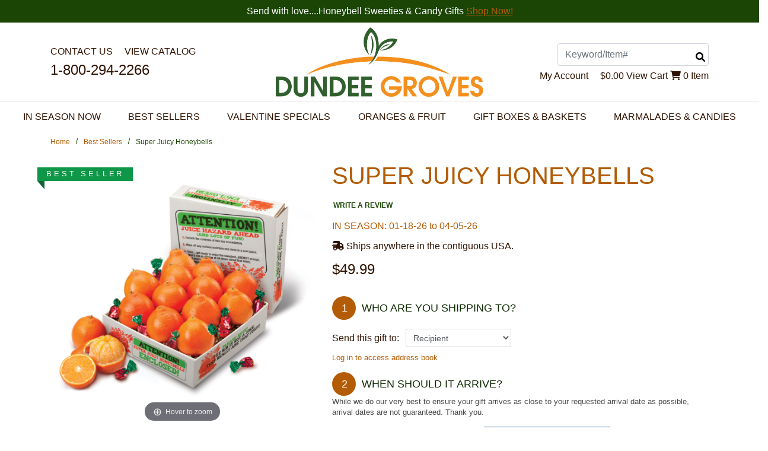

--- FILE ---
content_type: text/html; charset=UTF-8
request_url: https://www.dundeegroves.com/product/super-juicy-honeybells/best-sellers
body_size: 18084
content:




  

    






<!DOCTYPE html>
<html lang="en">

    <!-- META TAGS/CSS/JS INCLUDES -->
    
                                                                                                                                                                                    
<head>
    <link rel="preload" href="https://cdn.commercev3.net/cdn.dundeegroves.com/images/Dundee-Groves-Logo.jpg" as="image">
  <link rel="preload" href="https://cdn.commercev3.net/cdn.dundeegroves.com/images/Dundee-Groves-Mobile-Logo.jpg" as="image">
    <title>Super Juicy Honeybells | Fresh Fruit Gifts | Dundee Groves</title>

    <link rel="stylesheet" href="https://cdn.jsdelivr.net/npm/bootstrap@4.5.3/dist/css/bootstrap.min.css" integrity="sha384-TX8t27EcRE3e/ihU7zmQxVncDAy5uIKz4rEkgIXeMed4M0jlfIDPvg6uqKI2xXr2" crossorigin="anonymous">

        <link rel="stylesheet" type="text/css" href="https://cdn.commercev3.net/cdn.dundeegroves.com/styles_sec.min.css?v=20211015" />
    
    <!--[if lt IE 8]>
  <style type="text/css">
   html div.iefix, html ul li.iefix, html li[style] { *display: inline !important; }
   input[type=submit],
   input[type=reset],
   input[type=button] { filter:chroma(color=#000000); }
   fieldset { position: relative; margin: 0 0 1em 0; }
   legend { position: absolute; top: -.5em; left: .2em; }
   input.button, input.medium, input.large, input.style1, input.style2 { zoom: 1; min-height: 1px; }
   #progress li div:before {display:none;}
   #progress li div { padding: 10px 25px; }
  </style>
  <![endif]-->
  
  <link href='https://fonts.googleapis.com/css?family=Lato:300,400,700,400italic' rel='stylesheet' type='text/css'>
        <link rel="stylesheet" type="text/css" href="https://cdn.commercev3.net/cdn.dundeegroves.com/fontawesome_sec.min.css">
      <link rel="stylesheet" type="text/css" href="https://cdn.commercev3.net/cdn.dundeegroves.com/brands_sec.min.css">
      <link rel="stylesheet" type="text/css" href="https://cdn.commercev3.net/cdn.dundeegroves.com/solid_sec.min.css">
      <link rel="stylesheet" type="text/css" href="https://cdn.commercev3.net/cdn.dundeegroves.com/regular_sec.min.css">
    
    <link rel="shortcut icon" href="https://cdn.commercev3.net/cdn.dundeegroves.com/images/favicon.ico" type="image/x-icon" /> 

  <script src="https://cdn.attn.tv/dundeegroves/dtag.js"></script>

      <meta charset="utf-8" />
  <meta name="viewport" content="width=device-width, initial-scale=1, shrink-to-fit=no">
  <meta name="keywords" content="Best Sellers,," />
  <meta name="description" content="The sweetest, juiciest, Honeybells possible, developed by Dundee Groves. Each dozen is complemented by sweet fruit candy. " />
    <!--[if IE]>
   <meta http-equiv="ImageToolbar" content="false" />
   <meta http-equiv="ClearType" content="true" />
   <meta name="MSSmartTagsPreventParsing" content="true" />
   <meta http-equiv="X-UA-Compatible" content="IE=Edge" />
  <![endif]-->

    
  <!-- Facebook tag-->
 <meta name="facebook-domain-verification" content="pf4j0ybf2yamjikno3l3yh516v10m5" />


   <link rel="canonical" href="https://www.dundeegroves.com/product/super-juicy-honeybells/best-sellers" />
 
 
          <script src="https://code.jquery.com/jquery-3.5.1.min.js" integrity="sha384-ZvpUoO/+PpLXR1lu4jmpXWu80pZlYUAfxl5NsBMWOEPSjUn/6Z/hRTt8+pR6L4N2" crossorigin="anonymous"></script>
    <script src="https://code.jquery.com/jquery-migrate-3.0.1.min.js" integrity="sha256-F0O1TmEa4I8N24nY0bya59eP6svWcshqX1uzwaWC4F4="crossorigin="anonymous"></script>
        <script src="https://code.jquery.com/ui/1.12.1/jquery-ui.min.js" integrity="sha256-VazP97ZCwtekAsvgPBSUwPFKdrwD3unUfSGVYrahUqU="crossorigin="anonymous"></script>
    <link rel="stylesheet" href="https://code.jquery.com/ui/1.12.1/themes/base/jquery-ui.css" type="text/css" />
  
		<script src="https://cdn.jsdelivr.net/npm/popper.js@1.16.1/dist/umd/popper.min.js" integrity="sha384-9/reFTGAW83EW2RDu2S0VKaIzap3H66lZH81PoYlFhbGU+6BZp6G7niu735Sk7lN" crossorigin="anonymous"></script>
	<script src="https://stackpath.bootstrapcdn.com/bootstrap/4.5.2/js/bootstrap.min.js" integrity="sha384-B4gt1jrGC7Jh4AgTPSdUtOBvfO8shuf57BaghqFfPlYxofvL8/KUEfYiJOMMV+rV" crossorigin="anonymous"></script>

   
    <script type="text/javascript" src="https://cdn.commercev3.net/cdn.dundeegroves.com/cookie.min.js"></script>
    <script type="text/javascript" src="https://cdn.commercev3.net/cdn.dundeegroves.com/all.min.js"></script>
    <script type="text/javascript" src="https://cdn.commercev3.net/cdn.dundeegroves.com/aj.min.js"></script>
            <script type="text/javascript" src="https://cdn.commercev3.net/cdn.dundeegroves.com/uploadS3.min.js"></script>
    

      
        
  
        
          
 
<!-- Google Tag Manager -->
<script>(function(w,d,s,l,i){w[l]=w[l]||[];w[l].push({'gtm.start': new Date().getTime(),event:'gtm.js'});var f=d.getElementsByTagName(s)[0], j=d.createElement(s),dl=l!='dataLayer'?'&l='+l:'';j.async=true;j.src='https://www.googletagmanager.com/gtm.js?id='+i+dl;f.parentNode.insertBefore(j,f);})(window,document,'script','dataLayer','GTM-KNZ25PD');</script>
<noscript><iframe src="https://www.googletagmanager.com/ns.html?id=GTM-KNZ25PD" height="0" width="0" style="display:none;visibility:hidden"></iframe></noscript>
<!-- End Google Tag Manager -->

<script>
function escapeString(str) {
  return str.replace(/'/g, '&#039;');
}
</script>

    <script type="text/javascript">
        window.dataLayer = window.dataLayer || []
                dataLayer.push({
                                                "event": "view_item",
            "ecommerce": {
                "items": [
                                                                                                        {
                                                                        "item_name": "Super Juicy Honeybells",
                                    "item_id": "197",
                                    "coupon": "",
                                    "price": "49.99",
                                    "item_brand": "Dundee Groves",
                                    "item_category": "Best Sellers",
                                                                                                                                                                                                                                                                                                "quantity": "1"
                                }
                                                                                                                                                                        ]
            }
        });

                                        console.log("product is standalone");
            $(document).ready(function() {
                                                        $("input[name=addtocart_submit], .input[name=livearttocart_submit], .addtocart_button").click(function(event){
                                                    var selected_attributes = "";
                            $("select[name^=custom_field]").each(function(){
                                if ($(this).val()!="" && $(this).val()!="[Select One]") {
                                    selected_attributes += $(this).val()+ ",";
                                }
                            });
                            selected_attributes = selected_attributes.slice(0, -1); // remove last comma
                                                dataLayer.push({
                            "event": "add_to_cart",
                            "ecommerce": {
                                "currency": "USD",
                                "value": parseFloat(parseFloat($(this).attr("price").replace(",","")) * parseFloat($(this).closest("form").find("input[id^=qty_]").val())).toFixed(2),
                                "items": [{
                                    "item_name": escapeString($(this).attr("item_name")),
                                    "item_id": $(this).attr("item_id"),
                                    "price": $(this).attr("price"),
                                    'item_brand': $(this).attr("item_brand"),
                                    'item_category': $(this).attr("item_category"),
                                    'item_variant': selected_attributes,                                    // 'item_list_name': 'Search Results',  // If associated with a list selection.
                                    // 'item_list_id': 'SR123',  // If associated with a list selection.
                                    // 'index': 1,  // If associated with a list selection.
                                    "quantity": $(this).closest("form").find("input[id^=qty_]").val()
                                }]
                            }
                        });
                        console.log("ADD TO CART (standalone)");
                        console.log(JSON.stringify(dataLayer));
                    });    
                            });
        
        $(document).ready(function() {
            // Add a listener for upsell modal clicks to add related products
            $("#addprodsubmit").click(function(){
                 // Find all checked checkboxes within the modal
                console.log("ADD TO CART (upsell prods)");
                var checkboxes = $(this).closest('.modal-body').find('input[type="checkbox"]:checked');
                checkboxes.each(function() {
                    dataLayer.push({
                        'event': 'add_to_cart',
                        'ecommerce': {
                            'currency': 'USD',
                            'value': $(this).closest('.additional-prod').find('input[id^="hidden_price"]').val(),
                            'items': [{
                                'item_id': $(this).closest('.additional-prod').find('input[name="prod_id"]').val(),
                                'item_name': escapeString($(this).closest('.additional-prod').find('h3').text()),
                                'price': $(this).closest('.additional-prod').find('input[id^="hidden_price"]').val(),
                                'quantity': 1
                            }]
                        }
                    });  
                });
                console.log(JSON.stringify(dataLayer));
            });

            // Add to cart event for Related Products
            $(document).ready(function() {
                $("#you_may_also_like input[name=addtocart_submit]").click(function(event){
                    console.log("ADD TO CART (#you_may_also_like prods)");
                    dataLayer.push({
                        "event": "add_to_cart",
                        "currency": "USD",
                        "value": parseFloat($(event.target).attr("price").replace(",","")),
                        "ecommerce": {
                            "items": [{
                                "item_name": escapeString($(event.target).attr("item_name")), // Name or ID is required.
                                "item_id": $(event.target).attr("item_id"),
                                "price": $(event.target).attr("price"),
                                'item_brand': $(event.target).attr("item_brand"),
                                'item_category': $(event.target).attr("item_category"),
                                // 'item_variant': 'Black',
                                // 'item_list_name': 'Search Results',  // If associated with a list selection.
                                // 'item_list_id': 'SR123',  // If associated with a list selection.
                                // 'index': 1,  // If associated with a list selection.
                                "quantity": "1"
                            }]
                        }
                    });
                    console.log(JSON.stringify(dataLayer));
                });
            });

        });
    </script>




    
<script>
  (function(i,s,o,g,r,a,m){i['GoogleAnalyticsObject']=r;i[r]=i[r]||function(){
  (i[r].q=i[r].q||[]).push(arguments)},i[r].l=1*new Date();a=s.createElement(o),
  m=s.getElementsByTagName(o)[0];a.async=1;a.src=g;m.parentNode.insertBefore(a,m)
  })(window,document,'script','//www.google-analytics.com/analytics.js','ga');

  ga('create', 'UA-11210751-1', 'auto');
  ga('require', 'displayfeatures');
  ga('send', 'pageview');



</script>

      
    <script type="text/javascript"> //<![CDATA[ 
var tlJsHost = ((window.location.protocol == "https:") ? "https://secure.trust-provider.com/" : "http://www.trustlogo.com/");
document.write(unescape("%3Cscript src='" + tlJsHost + "trustlogo/javascript/trustlogo.js' type='text/javascript'%3E%3C/script%3E"));
//]]>
</script>

        


 <script src="https://cdn.jsdelivr.net/npm/intersection-observer@0.7.0/intersection-observer.js"></script>
<script src="https://cdn.jsdelivr.net/npm/vanilla-lazyload@12.5.0/dist/lazyload.min.js"></script>
<style>
 img:not([src]){ visibility:hidden; }
 img[data-src], img[data-srcset]{ min-height:1px;}
 </style>


  <script id="mcjs">!function(c,h,i,m,p){m=c.createElement(h),p=c.getElementsByTagName(h)[0],m.async=1,m.src=i,p.parentNode.insertBefore(m,p)}(document,"script",https://chimpstatic.com/mcjs-connected/js/users/02f1b75116b107720d8447c4e/ef6e838dc5d3c71db176eae7b.js);</script>




<!--UET tag tracking code-->

<script>(function(w,d,t,r,u){var f,n,i;w[u]=w[u]||[],f=function(){var o={ti:"5090585"};o.q=w[u],w[u]=new UET(o),w[u].push("pageLoad")},n=d.createElement(t),n.src=r,n.async=1,n.onload=n.onreadystatechange=function(){var s=this.readyState;s&&s!=="loaded"&&s!=="complete"||(f(),n.onload=n.onreadystatechange=null)},i=d.getElementsByTagName(t)[0],i.parentNode.insertBefore(n,i)})(window,document,"script","//bat.bing.com/bat.js","uetq");</script>

<!-- End of UET tracking code--> 
<noscript><img src="//bat.bing.com/action/0?ti=5090585&Ver=2" height="0" width="0" style="display:none; visibility: hidden;" /></noscript>

    






<script>
  !function(f,b,e,v,n,t,s)
  {if(f.fbq)return;n=f.fbq=function(){n.callMethod?
  n.callMethod.apply(n,arguments):n.queue.push(arguments)};
  if(!f._fbq)f._fbq=n;n.push=n;n.loaded=!0;n.version='2.0';
  n.queue=[];t=b.createElement(e);t.async=!0;
  t.src=v;s=b.getElementsByTagName(e)[0];
  s.parentNode.insertBefore(t,s)}(window, document,'script',
  'https://connect.facebook.net/en_US/fbevents.js');
fbq('init', '277599986873502');
fbq('track', 'PageView');

fbq('track', 'ViewContent', {
  content_name: 'Super Juicy Honeybells',
  content_category: 'Best Sellers',
  content_ids: ['197'],
  content_type: 'product'
   });


























</script>
<noscript><img height="1" width="1" style="display:none"
src="https://www.facebook.com/tr?id=277599986873502&amp;ev=PageView&amp;noscript=1"
/></noscript>


     


            <meta property="fb:app_id" content=""/>

    
    
    
            <meta property="og:title" content="Super Juicy Honeybells"/>
            <meta name="FacebookShareMessage" content="Super Juicy Honeybells" />
            <meta property="og:type" content="product"/>            <meta property="og:url" content="https://www.dundeegroves.com/product/super-juicy-honeybells/best-sellers"/>
            <meta property="og:description" content="    Warning: &nbsp;Juicy Goodness Ahead!      Juiciness is at maximum capacity in our Super Juicy Honeybells. We wanted to offer you the sweetest, juiciest, best Honeybells possible - and we've done it! So put on your bib and enjoy the juciest citrus and best taste that sunshine can produce. Every pack is complemented by sweet Strawberry hard candy. Makes a great gift! "/>
            <meta property="og:site_name" content="Dundee Groves" />
            <meta property="og:image" content="/images/large/Super-Juicy-Honeybells-w-Strawberry-Candies.jpg"/>            <meta property="og:image:width" content="700"/>            <meta property="og:image:height" content="700"/>

                        <meta property="og:product:retailer_item_id" content="197" />
            <meta property="og:product:availability" content="in stock" />
                        <meta property="og:product:condition" content="new" />
            <meta property="og:product:brand" content="Dundee Groves" />
            <meta property="og:price:currency" content="USD" />

                                    <meta property="product:price:amount" content="49.99">
                            
    
    
    




    




</head>
<!--default-->

    <a href="#main" class="skip-link">Skip to main content</a>
    
    <body id="product"><!-- LOADS ID FOR EACH PAGE VIEW (e.g., index, category, product) -->
         <div id="pagewrapper">
        <div class="meta_pre_body"></div>

        <div id="container"><!-- OUTER CONTAINER -->

            <!-- HEADER CONTENT -->
                          <div class="promo-banner checkout_hide" role="complementary">
    <div class="row">
      <div class="col-12">
        Send with love....Honeybell Sweeties & Candy Gifts <a href="/category/specials">Shop Now!</a>
      </div>
    </div>
  </div>
<header id="header" class="clearfix w-100" role="banner">
  <div class="container">
    <div class="mobile-header d-md-none d-block my-2">
      <div class="row">
        <div class="d-md-none col-3 text-center">
          <a href="#menu" class="menu-icon"><span class="fas fa-bars" role="img" alt="Mobile Menu"></span></a> 
          <nav id="menu" role="navigation" aria-label="Mobile Site Navigation" style="display:none">
  <ul>
                  <li >
        <a href="/category/in-season">In Season Now</a>
                </li>
                        <li  class="category_top_active">
        <a href="/category/best-sellers">Best Sellers</a>
                </li>
                        <li >
        <a href="/category/specials">Valentine Specials</a>
                </li>
                                  <li >
        <a href="/category/oranges-and-fruits">Oranges &amp; Fruit</a>
                  <ul>
  
    <li>
   <a href="/category/sweeties">Sweeties</a>
    </li>
   
    
    <li>
   <a href="/category/navel-oranges">Navel Oranges (Nov - Mar)</a>
    </li>
   
    <li>
   <a href="/category/tangerines">Mandarins (Nov - Mar)</a>
    </li>
   
    <li>
   <a href="/category/grapefruit">Florida Rubies (Grapefruit) (Nov - Mar)</a>
    </li>
   
    <li>
   <a href="/category/white-grapefruit">White Grapefruit (Nov - Feb)</a>
    </li>
   
    <li>
   <a href="/category/pears-apples">Pears &amp; Apples (Nov - Dec)</a>
    </li>
   
    <li>
   <a href="/category/scarlet-navels">Scarlet Navels (Dec - Mar)</a>
    </li>
   
    <li>
   <a href="/category/honeybells">Honeybells (Jan - Mar)</a>
    </li>
   
    <li>
   <a href="/category/valencia-oranges">Valencia Oranges (Feb - Mar)</a>
    </li>
   
    
    
  </ul>                </li>
                        <li >
        <a href="/category/fruit-assortments">Gift Boxes &amp; Baskets</a>
                  <ul>
  
    <li>
   <a href="/category/birthday-gifts">Birthday Gifts</a>
    </li>
   
    <li>
   <a href="/category/thank-you-gifts">Thank You Gifts</a>
    </li>
   
    <li>
   <a href="/category/citrus-gifts">Mixed Citrus Gift Boxes</a>
    </li>
   
    <li>
   <a href="/category/fruit-and-sweets">Fruit &amp; Sweet Gifts</a>
    </li>
   
    <li>
   <a href="/category/pears-and-apples">Pears &amp; Apples</a>
    </li>
   
    <li>
   <a href="/category/fruit-club">Monthly Fruit Club</a>
    </li>
 </ul>                </li>
                        <li >
        <a href="/category/sweets">Marmalades &amp; Candies</a>
                </li>
                                                                                                                                                                                                            <li><span>Customer Service</span>
      <ul>
        <li><a href="/contact">Contact</a></li>
        <li><a href="/faq">FAQs</a></li>
        <li><a href="/shipping">Shipping Information</a></li>
      </ul>
    </li>
    <li><span>Our Company</span>
      <ul>
        <li><a href="/aboutus">About Us</a></li>
        <li><a href="/privacy-policy">Privacy Policy</a></li>
        <li><a href="/ada-compliance">Accessibility Statement</a></li>
      </ul>
    </li>
  </ul>
</nav>        </div>
        <div class="d-md-none col-6">
          <!-- Logo for mobile -->
          <div class="mobile-logo  d-block d-md-none text-center">
            <figure class="mb-0">
              <a href="/" title="Dundee Groves Home Page"><img src="https://cdn.commercev3.net/cdn.dundeegroves.com/images/Dundee-Groves-Mobile-Logo.jpg" alt="Dundee Groves" class="img-fluid center-block" width="300" height="100"></a>
            </figure>
          </div>
        </div>
    <div class="d-md-none col-1 text-center">
   <a href="/member" title="My Account"">
              <span class="fas fa-user" alt="Account"></span></a>
          </div>
        <div class="d-md-none col-2 text-center">
          <a href="/viewcart" title="Shopping Cart"><span class="fas fa-shopping-cart" role="img" alt="Shopping Cart"></span></a>
          </div>
     
      </div>
    </div>
    
  



  <div id='minicart_container'>
  <div class='minicart'>



 

<a id="minicart_a"></a>

</div>
  <div id='minicart_overlay_box' style="display:none">
    <div id='minicart_overlay'>
      <!-- main block   -->
      <button id="btnExit" class="btn btn-secondary btn-sm float-right minicart_exit mt-1" tabindex="-1">Close</button>
      <div class="productname">Shopping Cart</div>
      <div id="minicart_products"></div>
      <div class="minicart_total"><span class="minicart_total_qty">0</span> Items  - <strong>Subtotal: $<span class="minicart_total_price">0</span></strong></div>
      
      <button id="btnViewCart" onclick='window.location="/viewcart/1"; return false;' class="btn btn-primary btn-lg btn-block mb-2">Checkout »</button>

      <button id="btnContShop" class="btn btn-secondary btn-block mg-2 minicart_exit">Continue Shopping</button>

      <div class="minicart_promo_text_container">
              </div>
    </div>
  </div>
 </div>

  <div class="row align-items-center">            
    <div class="header2 top-links-left col-4 d-none d-md-block">
            <a href="/contact" class="checkout_hide mr-3 text-uppercase">Contact Us</a>
    <a href="https://www.qgdigitalpublishing.com/publication/?i=853278" target="_blank" class="checkout_hide text-uppercase">View Catalog</a>
      <div class="phone mt-2">1-800-294-2266</div>
    </div>
    <!-- Logo for md lg -->
    <div class="hidden-xs col-4 d-none d-md-block">
      <figure class="text-center my-2">
        <a href="/" title="Dundee Groves Home Page"><img class="img-fluid desktop-logo"  src="https://cdn.commercev3.net/cdn.dundeegroves.com/images/Dundee-Groves-Logo.jpg" alt="Dundee Groves" width="1358" height="454"></a>
      </figure>
    </div>
    <div class="header2 top-links-right col-12 col-md-4">
      <div class="row">
        <div id="mobile-search" class="mobile-search checkout_hide col-12 col-lg-9 offset-lg-3 mb-2 mb-md-0"><section class="search sitesearch">
    <form method="post" action="index.php" name="searchform" class="mb-0">
        <input type="hidden" name="action" value="Search" />
        <input type="hidden" name="page" value="category" />
        <input type="hidden" name="search_type" value="prodcat" />
        <!-- <input type="hidden" name="category" value="4" />
        <input type="hidden" name="category_andor" value="and" /> -->

		<label for="search_keyword" class="sr-only">Search</label>
        <input class="form-control" type="text" name="keyword" id="search_keyword" value="" placeholder="Keyword/Item#"  />
        <button type="submit" class="btn-sitesearch pt-2" type="button" aria-label="Search"><span class="fas fa-search" role="img" alt="Click to Search"></span></button> 
        <div id="suggestions"></div>
    </form>
</section> 
</div>
        <div class="text-right d-none d-md-block col-12 mt-2">
            <a href="/member" class="checkout_hide mr-3">My Account</a>
                   

 

<section id="cartitems" class="d-inline-block">
  <span class="minicart_total_price">$0.00</span>
  <a id="vcart" href="/viewcart">View Cart</a>
  <a href="/viewcart" id="viewcart-link" title="View Shopping Cart" class="p-0 m-0">
    <span class="fas fa-shopping-cart" role="img" alt="Shopping Cart"></span>
    <span class='minicart_total_qty'>0 Item</span>
  </a>
  </section>        </div>
      </div>
    </div>
  </div>
</div>
</header>

<!-- Navigation -->
<div class="clearfix"></div>
<div class="nav-wdmanage d-none d-md-block">
  <nav id="horizontal" class="navbar navbar-expand-md checkout_hide" role="navigation">
    <!-- Collect the nav links, forms, and other content for toggling -->
    <div class="w-100" id="nav-menu-container">
      <!-- HORIZONTAL DROP DOWN BAR EXAMPLE -->
      <ul class="nav navbar-nav w-100 justify-content-around" role="menu">
                              <li role="presentation" class="dropdown nav-item">
              <a href="/category/in-season" class="nav-link" aria-haspopup="true" aria-expanded="false" role="menuitem">
                In Season Now
              </a>
                          </li>
                                        <li role="presentation" class="dropdown nav-item">
              <a href="/category/best-sellers" class="nav-link" aria-haspopup="true" aria-expanded="false" role="menuitem">
                Best Sellers
              </a>
                          </li>
                                        <li role="presentation" class="dropdown nav-item">
              <a href="/category/specials" class="nav-link" aria-haspopup="true" aria-expanded="false" role="menuitem">
                Valentine Specials
              </a>
                          </li>
                                                          <li role="presentation" class="dropdown nav-item">
              <a href="/category/oranges-and-fruits" class="dropdown-toggle nav-link" aria-haspopup="true" aria-expanded="false" role="menuitem">
                Oranges &amp; Fruit
              </a>
                              <ul class="dropdown-menu" role="submenu">
                                                            <li class="dropdown-item" role="presentation">
                        <a role="menuitem" href="/category/sweeties">
                          Sweeties
                        </a>
                      </li>
                                                                                                                      <li class="dropdown-item" role="presentation">
                        <a role="menuitem" href="/category/navel-oranges">
                          Navel Oranges (Nov - Mar)
                        </a>
                      </li>
                                                                                <li class="dropdown-item" role="presentation">
                        <a role="menuitem" href="/category/tangerines">
                          Mandarins (Nov - Mar)
                        </a>
                      </li>
                                                                                <li class="dropdown-item" role="presentation">
                        <a role="menuitem" href="/category/grapefruit">
                          Florida Rubies (Grapefruit) (Nov - Mar)
                        </a>
                      </li>
                                                                                <li class="dropdown-item" role="presentation">
                        <a role="menuitem" href="/category/white-grapefruit">
                          White Grapefruit (Nov - Feb)
                        </a>
                      </li>
                                                                                <li class="dropdown-item" role="presentation">
                        <a role="menuitem" href="/category/pears-apples">
                          Pears & Apples (Nov - Dec)
                        </a>
                      </li>
                                                                                <li class="dropdown-item" role="presentation">
                        <a role="menuitem" href="/category/scarlet-navels">
                          Scarlet Navels (Dec - Mar)
                        </a>
                      </li>
                                                                                <li class="dropdown-item" role="presentation">
                        <a role="menuitem" href="/category/honeybells">
                          Honeybells (Jan - Mar)
                        </a>
                      </li>
                                                                                <li class="dropdown-item" role="presentation">
                        <a role="menuitem" href="/category/valencia-oranges">
                          Valencia Oranges (Feb - Mar)
                        </a>
                      </li>
                                                                                                                                                                        </ul>
                          </li>
                                        <li role="presentation" class="dropdown nav-item">
              <a href="/category/fruit-assortments" class="dropdown-toggle nav-link" aria-haspopup="true" aria-expanded="false" role="menuitem">
                Gift Boxes &amp; Baskets
              </a>
                              <ul class="dropdown-menu" role="submenu">
                                                            <li class="dropdown-item" role="presentation">
                        <a role="menuitem" href="/category/birthday-gifts">
                          Birthday Gifts
                        </a>
                      </li>
                                                                                <li class="dropdown-item" role="presentation">
                        <a role="menuitem" href="/category/thank-you-gifts">
                          Thank You Gifts
                        </a>
                      </li>
                                                                                <li class="dropdown-item" role="presentation">
                        <a role="menuitem" href="/category/citrus-gifts">
                          Mixed Citrus Gift Boxes
                        </a>
                      </li>
                                                                                <li class="dropdown-item" role="presentation">
                        <a role="menuitem" href="/category/fruit-and-sweets">
                          Fruit & Sweet Gifts
                        </a>
                      </li>
                                                                                <li class="dropdown-item" role="presentation">
                        <a role="menuitem" href="/category/pears-and-apples">
                          Pears & Apples
                        </a>
                      </li>
                                                                                <li class="dropdown-item" role="presentation">
                        <a role="menuitem" href="/category/fruit-club">
                          Monthly Fruit Club
                        </a>
                      </li>
                                                      </ul>
                          </li>
                                        <li role="presentation" class="dropdown nav-item">
              <a href="/category/sweets" class="nav-link" aria-haspopup="true" aria-expanded="false" role="menuitem">
                Marmalades &amp; Candies
              </a>
                          </li>
                                                                                                                                                                                                                                                                                                                                                                              </ul>
    </div>
  </nav>
</div>

<div id="scroll-nav-wrapper" class="nav-wdmanage checkout_hide">
  <div class="container-fluid">
    <div class="row">
      <!-- Logo for md lg -->
      <div id="sticky-logo" class="col-auto">
          <a href="/"><img data-src="https://cdn.commercev3.net/cdn.dundeegroves.com/images/Dundee-Groves-Mobile-Logo.jpg" alt="Logo for Dundee Groves" class="img-fluid lazy" width="300" height="100" src="[data-uri]"></a>
      </div>
              
      <nav id="sticky-nav" class="navbar navbar-expand-sm col px-0" role="navigation" aria-label="Main Site Sticky Navigation">
          <!-- Collect the nav links, forms, and other content for toggling -->
          <div id="sticky-nav-menu-container">
              <ul class="nav navbar-nav w-100 justify-content-around">
                                                            <li role="presentation" class="dropdown nav-item">
                        <a href="/category/in-season" class="nav-link" aria-haspopup="true" aria-expanded="false" role="menuitem">
                          In Season Now
                        </a>
                                              </li>
                                                                                <li role="presentation" class="dropdown nav-item">
                        <a href="/category/best-sellers" class="nav-link" aria-haspopup="true" aria-expanded="false" role="menuitem">
                          Best Sellers
                        </a>
                                              </li>
                                                                                <li role="presentation" class="dropdown nav-item">
                        <a href="/category/specials" class="nav-link" aria-haspopup="true" aria-expanded="false" role="menuitem">
                          Valentine Specials
                        </a>
                                              </li>
                                                                                                                      <li role="presentation" class="dropdown nav-item">
                        <a href="/category/oranges-and-fruits" class="dropdown-toggle nav-link" aria-haspopup="true" aria-expanded="false" role="menuitem">
                          Oranges &amp; Fruit
                        </a>
                                                  <ul class="dropdown-menu" role="submenu">
                                                                                          <li class="dropdown-item" role="presentation">
                                  <a role="menuitem" href="/category/sweeties">
                                    Sweeties
                                  </a>
                                </li>
                                                                                                                                                                                  <li class="dropdown-item" role="presentation">
                                  <a role="menuitem" href="/category/navel-oranges">
                                    Navel Oranges (Nov - Mar)
                                  </a>
                                </li>
                                                                                                                        <li class="dropdown-item" role="presentation">
                                  <a role="menuitem" href="/category/tangerines">
                                    Mandarins (Nov - Mar)
                                  </a>
                                </li>
                                                                                                                        <li class="dropdown-item" role="presentation">
                                  <a role="menuitem" href="/category/grapefruit">
                                    Florida Rubies (Grapefruit) (Nov - Mar)
                                  </a>
                                </li>
                                                                                                                        <li class="dropdown-item" role="presentation">
                                  <a role="menuitem" href="/category/white-grapefruit">
                                    White Grapefruit (Nov - Feb)
                                  </a>
                                </li>
                                                                                                                        <li class="dropdown-item" role="presentation">
                                  <a role="menuitem" href="/category/pears-apples">
                                    Pears & Apples (Nov - Dec)
                                  </a>
                                </li>
                                                                                                                        <li class="dropdown-item" role="presentation">
                                  <a role="menuitem" href="/category/scarlet-navels">
                                    Scarlet Navels (Dec - Mar)
                                  </a>
                                </li>
                                                                                                                        <li class="dropdown-item" role="presentation">
                                  <a role="menuitem" href="/category/honeybells">
                                    Honeybells (Jan - Mar)
                                  </a>
                                </li>
                                                                                                                        <li class="dropdown-item" role="presentation">
                                  <a role="menuitem" href="/category/valencia-oranges">
                                    Valencia Oranges (Feb - Mar)
                                  </a>
                                </li>
                                                                                                                                                                                                                                                                  </ul>
                                              </li>
                                                                                <li role="presentation" class="dropdown nav-item">
                        <a href="/category/fruit-assortments" class="dropdown-toggle nav-link" aria-haspopup="true" aria-expanded="false" role="menuitem">
                          Gift Boxes &amp; Baskets
                        </a>
                                                  <ul class="dropdown-menu" role="submenu">
                                                                                          <li class="dropdown-item" role="presentation">
                                  <a role="menuitem" href="/category/birthday-gifts">
                                    Birthday Gifts
                                  </a>
                                </li>
                                                                                                                        <li class="dropdown-item" role="presentation">
                                  <a role="menuitem" href="/category/thank-you-gifts">
                                    Thank You Gifts
                                  </a>
                                </li>
                                                                                                                        <li class="dropdown-item" role="presentation">
                                  <a role="menuitem" href="/category/citrus-gifts">
                                    Mixed Citrus Gift Boxes
                                  </a>
                                </li>
                                                                                                                        <li class="dropdown-item" role="presentation">
                                  <a role="menuitem" href="/category/fruit-and-sweets">
                                    Fruit & Sweet Gifts
                                  </a>
                                </li>
                                                                                                                        <li class="dropdown-item" role="presentation">
                                  <a role="menuitem" href="/category/pears-and-apples">
                                    Pears & Apples
                                  </a>
                                </li>
                                                                                                                        <li class="dropdown-item" role="presentation">
                                  <a role="menuitem" href="/category/fruit-club">
                                    Monthly Fruit Club
                                  </a>
                                </li>
                                                                                    </ul>
                                              </li>
                                                                                <li role="presentation" class="dropdown nav-item">
                        <a href="/category/sweets" class="nav-link" aria-haspopup="true" aria-expanded="false" role="menuitem">
                          Marmalades &amp; Candies
                        </a>
                                              </li>
                                                                                                                                                                                                                                                                                                                                                                                                                                                                                                                                                                                                                                                                                                                                                                                                                        </ul>
          </div>
      </nav>
    </div>
  </div></div>



<script type="text/javascript">

$(document).ready(function(){
  $("#nav-search-btn").on("click", function(){
    $("#search-div").toggle();
  });
  
  if($(window).width() >= 767){
    $("#sticky-nav-search-btn").on("click", function(){
      $("#sticky-search-div").toggle();
    });
  }
});

</script>            
                        <main id="main" class="clearfix" role="main"><!-- INNER CONTAINER -->
                <div id="content" class="container"><!-- BEGIN MAIN CONTENT -->
                                      <nav aria-label="Breadcrumb" id="breadcrumb">
    <ol>
      <li><a href="/">Home</a></li>
      <li aria-current="page">
                                  <a href="/category/best-sellers">
                Best Sellers
              </a>
            </li>
            <li aria-current="page">
              <span aria-current="page">Super Juicy Honeybells</span>
              </li>
    </ol>
  </nav>
                


    




      
                                      
        
    
    









<section class="product clearfix">
        <div class="row">
        <div class="image col-12 col-md-5">
                    <div id="group-img-enlarge">
                          <div class="ribbon ribbon-green">Best Seller</div>
                        <a href="https://cdn.commercev3.net/cdn.dundeegroves.com/images/popup/Super-Juicy-Honeybells-w-Strawberry-Candies.jpg" class="MagicZoom" id="zoom_60" data-options="zoomPosition: inner" title="Super Juicy Honeybells">
                <img src="https://cdn.commercev3.net/cdn.dundeegroves.com/images/popup/Super-Juicy-Honeybells-w-Strawberry-Candies.jpg" alt="Super Juicy Honeybells" id="product_image-60" class='product_image img-fluid' />
            </a> 
                        </div><!--end .group-img-enlarge-->
                          <div class="clearfix"></div>
  
  <div class="accordion" id="product_tabs">
          <div class="card">
        <div class="card-header" id="headingOne">
          <h2 class="mb-0" data-toggle="collapse" data-target="#collapseOne" aria-expanded="true" aria-controls="collapseOne">
            DESCRIPTION
          </h2>
        </div>
        <div id="collapseOne" class="collapse show" aria-labelledby="headingOne" data-parent="#product_tabs">
          <div class="card-body">
            <p><span style="font-size: medium;"><em><strong>Warning: &nbsp;Juicy Goodness Ahead!</strong></em></span></p> <p>Juiciness is at maximum capacity in our "Super Juicy" Honeybells. We wanted to offer you the sweetest, juiciest, best Honeybells possible - and we've done it! So put on your bib and enjoy the juciest citrus and best taste that sunshine can produce. Every pack is complemented by sweet Strawberry hard candy. Makes a great gift!</p>
          </div>
        </div>
      </div>
        <div class="card">
      <div class="card-header" id="headingTwo">
        <h2 class="mb-0 collapsed" data-toggle="collapse" data-target="#collapseTwo" aria-expanded="false" aria-controls="collapseTwo">
          SHIPPING INFORMATION
        </h2>
      </div>
      <div id="collapseTwo" class="collapse" aria-labelledby="headingTwo" data-parent="#product_tabs">
        <div class="card-body">
                  <p>
        <ul>
        <li>Shipping & Handling is $17.99 per item on most products shipped to the 48 contiguous United States.</li>
        <li>Sorry, we do not ship to Alaska or Hawaii.</li>
        <li>Shipping & Handling to Canada is $49.99 per item.</li>
        <li>Since packages are shipped via UPS we are not able to deliver to PO boxes and we cannot guarantee delivery to addresses not recognized by UPS.</li>
        <li>All of our fruit is hand-picked and hand-packed when it reaches a specific point in ripening and this makes it very difficult to cancel or change orders once they have been selected for shipping. So please ensure all information and addresses are correct at the time of order.</li>
        <li>Typical delivery time is 5-7 days but this will change with season and variety of fruit.</li>
                
        </div>
      </div>
    </div>
      </div>
        </div><!--end .image-->
        <div class="info col-12 col-md-7">







                    <form method="post" name="product_form" action="index.php">
              <input type="hidden" name="action" value="AddCart" />
        






        <div class="row">
            <div class="content order-1 col-12">
            <h1 class="orange">Super Juicy Honeybells</h1>
                        <div class="rev-stars">                        <div class="review_links">
                <a class="text-uppercase" href="/create_review/60/best-sellers">Write a Review</a>
            </div>
            </div>
                            <div class="available orange">IN SEASON: 01-18-26 to 04-05-26</div>
                        <div class="shiparea_msg my-3">
                <span class="fas fa-shipping-fast"></span> Ships anywhere in the contiguous USA.
            </div>
                    
                    
                                            <div class='price price2'>
                                                                                                        <span class="" id="price_60"> 
                        $49.99                        </span>
                                                            
                </div>
                                     
                    
                    
                    
                                
            </div><!--end .content-->
            <div class="col-12 order-3 order-md-2">
                                    </div><!--end desc_header-->
        
            <div class="order col-12 order-2 order-md-3">
            <div class="form">
                                                <form method="post" action="index.php" name="product_form" id="product60_form" role="form">
                    <input type="hidden" name="action" value="AddCart" />
                                                                                                                        <div class="prdsteps step1">
                        <div class="prdheader"><span>1</span> Who are you shipping to?</div>
                        </div>
                                                  <div class="mapping row mb-3">
        <div class="col-xl-6 col-12">
          <div class="row align-items-center">
            <label class="recipent_mapping_shipto col-5 col-sm-3 col-md-5 col-lg-4 col-xl-5 pr-0" for="recipient_mapping" aria-label="Ship To">Send this gift to:</label>
            <div class="col-7 col-sm-9 col-md-7 col-lg-8 col-xl-7 pl-0">
                <select class="form-control form-control-sm" name="recipient_mapping" id="recipient_mapping" onchange="javascript: toggleRecipients(this);">
                    <option value="me" label="Recipient">Recipient</option>
                                            <option value="me" label="me">me</option>
                                        <option value="me" label="Add a new recipient">Add a new recipient</option>
                </select>
            </div>
          </div>
        </div>
        <div class="col-xl-6 col-12">
            <label class="new_recipient_mapping sr-only" for="new_recipient_mapping" aria-label="Add New Recipient">Add New Recipient:</label>
            <div style="display:none;" id="add_recipient_block">
              <input type="text" class="form-control form-control-sm mt-2 mt-xl-0" id="new_recipient_mapping" name="new_recipient_mapping"  value="" placeholder="Add New Recipient" />
            </div>
        </div>
                    <div class="col-12 mt-2"><small><a href="/member">Log in to access address book</a></small></div>
            </div>
    
    <script>
        function toggleRecipients(box) {
            var x = box.selectedIndex + 1;
            if (x == box.length) {
                document.getElementById('add_recipient_block').style.display = '';
            } else {
                document.getElementById('add_recipient_block').style.display = 'none';
            }
        }
    </script>
    
                                                                                                                                                                                      <div class="prdsteps step2">
                                <div class="prdheader"><span>2</span> When Should it Arrive?</div><small class="text-muted">While we do our very best to ensure your gift arrives as close to your requested arrival date as possible, arrival dates are not guaranteed. Thank you. </small>
                            </div>
                            <div class="note my-3">
                                <label for="note" class="d-inline-block mr-3">Choose Requested Arrival Week:</label>
                                <input id="note" style="background:#FFFFFF; padding:5px 10px;  border: 1px solid #0C4A7C !important;width:auto;" type="text" name="note" readonly="readonly" class="d-inline-block form-control datepicker hasDatepicker D1" value="" />
                            </div>
                            <script>
                                
                                    $( document ).ready(function() {
                                        $('body').on('mousemove', '.ui-datepicker-calendar tbody tr', function(){
                                            $(this).find('td a').addClass('ui-state-hover');
                                        });
                                        $('body').on('mouseleave', '.ui-datepicker-calendar tbody tr', function(){
                                            $(this).find('td a').removeClass('ui-state-hover');
                                        });
                                    });
                                
                            </script>
                                                                                                <div class="prod-form">
      <div class="prdsteps step3">
      <div class="prdheader"><span>3</span> Write a Gift Message:</div>
    </div>
    <input type="hidden" name="custom_form" value="2" />
        <div class="form-group ">
    <label for="custom_field1">Gift Message: <small class="text-muted">(maximum 172 characters, no special characters)</small></label>
    <textarea name="custom_field1" id="custom_field1" maxlength="172" class="form-control"></textarea>
</div>            <input type="hidden" name="custom_field2" value="20260125035543" size="" maxlength="">
  </div>
                        <input type="hidden" name="qty" id="qty_60" value="1" />
                                                                                                                  <input type="hidden" name="prod_id" value="60" />
                          <input type="hidden" name="cat_id" value="2" />
                          <input type="hidden" name="sku" value="197" />
                          <div class="row">
                                                              <div class="btn-add col mb-3">
                                    <input type="submit" name="addtocart_submit" class="btn btn-primary text-uppercase addtocart_button" value="Add to Cart" onclick="javascript: return checkMinQty('qty_60',0, '');"
                                        item_name="Super Juicy Honeybells"
                                        item_id="197"
                                        price="49.99"
                                        item_brand="Dundee Groves"
                                        item_category="Best Sellers"
                                    />
                                </div><!--end .btn-add-->
                                                        
                                                        </div>
                                                                                                        </form><!--end form2-->                
                            </div><!--end .form-->
            </div><!--end .order-->
        </div><!--end .row-->

        
                    </form>
        


        </div><!--end .info-->
    </div><!--end .row-->
    </section>




<div class="seasonal-msg my-5">
  <div class="alert alert-success text-center"><!---<strong>Holiday Shipping Notice:</strong>  Packages shipped to CA, TX, AZ, LA and Canada will not ship until January 8th. While we do our very best to ensure your gift arrives as close to your requested arrival date as possible, arrival dates are not guaranteed. Thank you & Happy Holidays.//--->While we do our very best to ensure your gift arrives as close to your requested arrival date as possible, arrival dates are not guaranteed.  Thank you.</div>
</div>



    
<div class="row">
  <div class="col-md-6">
    <a href="/product/mandarin-sweeties/best-sellers" class="btn btn-default">&laquo; previous</a>
  </div>
  <div class="col-md-6 text-right">
    <a href="/product/tasty-little-treat/best-sellers" class="btn btn-default">next &raquo;</a>
  </div>
</div>

</div><!-- END #content -->
<!-- SIDE NAV COLUMN -->	

<div class="clearfix"></div>
<div class="w-100 checkout_hide">
	<section id="newsletter-block">
      <div class="row text-center align-items-center">
      	<div class="col-12 col-md-8 newsletter-signup-container py-3">
                              
          <div id="mc_embed_signup">
          
          <form method="post" action="index.php" id="newsletter_form" name="newsletter" onsubmit="if (newsletter.add_email.value=='Enter email address') newsletter.add_email.value='';">
            <input type="hidden" name="action" value="NewsletterRequest" />
                        <input type='hidden' name='marketing_cat' value='Newsletter Requests' />

                        <div class="mc_embed_signup_scroll">
            	<label for="add_email" class="d-inline-block">Subscribe to Our Email List</label>
                <input type="email" class="email" id="add_email" name="add_email" placeholder="enter your email address" onfocus="if (this.placeholder == 'enter your email address')
                    this.placeholder = '';" onblur="if (this.placeholder == '')
                    this.placeholder = 'enter your email address';" />
            <input type="submit" name="submit_request" value="Subscribe" class="btn btn-primary" />

            
            

            

            </div>
       </form>
       
       
        </div>
        </div>
        <div class="col-12 col-md-4 newsletter-social-container py-3">
          <a href="https://www.facebook.com/DundeeGrovesGifts" target="_blank" aria-label="Faceboook (Opens in new window)"><span class="fab fa-facebook-f" role="img" alt=""></span></a>
                    <a href="https://www.instagram.com/dundeegroves/" target="_blank" aria-label="Instagram (Opens in new window)"><span class="fab fa-instagram" role="img" alt=""></span></a>
          <a href="https://www.pinterest.com/dundeegroves/_created/" target="_blank" aria-label="Pinterest (Opens in new window)"><span class="fab fa-pinterest-p" role="img" alt=""></span></a>
        </div>
      </div>
    </section>
</div>

  <script type="text/javascript">
   
  function addDays(date, days) {
      var result = new Date(date);
      result.setDate(date.getDate() + days);
      return result;
  }
  
    $(document).ready(function() {
    
    d =  new Date('January 25, 2026 03:55:43');
    
    currentMonth = d.getMonth()+1;
    startDate = "01-18-26";
    s_m = startDate.split('-');
    endDate = "04-05-26";
    e_m = endDate.split('-'); 
    
      
    var month=new Array();
    month[01]="January";
    month[02]="February";
    month[03]="March";
    month[04]="April";
    month[05]="May";
    month[06]="June";
    month[07]="July";
    month[08]="August";
    month[09]="September";
    month[10]="October";
    month[11]="November";
    month[12]="December";
    
    var minDay = parseInt(s_m[1]);
    var minMonth = parseInt(s_m[0]);
    var minYear = '20'+parseInt(s_m[2]);
    
    //var minDay = d.getDate();
    //var minMonth = d.getMonth();
    
    var MaxDay = e_m[1];
    var maxMonth = parseInt(e_m[0]);  
    var maxYear = '20'+parseInt(e_m[2]);
    
    /*var Year = d.getFullYear();   
    
    if(minMonth < (currentMonth-2) || maxMonth < currentMonth){
      var maxYear = Year+1; 
    }  
    else {
      var maxYear = Year; 
    }
    if(minMonth >= (currentMonth-1) ){
      var minYear = Year;
      
    }
    
    */
    
    //minDate = new Date(minYear+","+minMonth+","+minDay);  
    minDate = new Date(month[minMonth]+" "+minDay+","+minYear);
    //maxDate = new Date(maxYear+", "+maxMonth+", "+e_m[1]);
    maxDate = new Date(month[maxMonth]+" "+e_m[1]+","+maxYear);
  
                      var lead_time = 10;
              
    loadTime = new Date('January 25, 2026 03:55:43');
    loadTime.setDate( loadTime.getDate() + lead_time );
    
    if(d > minDate) {
      if(lead_time) { 
        
        /*var numberOfDaysToAdd = lead_time;
        minDate.setDate(minDate.getDate() + numberOfDaysToAdd);
        var minDay = minDate.getDate();   
        var minMonth = minDate.getMonth();  
        var minYear = minDate.getFullYear();*/
        var numberOfDaysToAdd = lead_time;    
        d.setDate(d.getDate() + numberOfDaysToAdd);
        if(d > maxDate) { 
          //cur_date =  new Date('January 25, 2026 03:55:43');
          // Date is passed so set one more day past Max date so calendar does not show entries - 56420
          cur_date = new Date();
          //cur_date.setDate(maxDate.getDate()+1);
          cur_date = addDays(cur_date,numberOfDaysToAdd);
          var minDay = cur_date.getDate();    
          var minMonth = cur_date.getMonth(); 
          var minYear = cur_date.getFullYear();
        } else { // if cuttent date is greater then of max date after adding load time.
          var minDay = d.getDate();   
          var minMonth = d.getMonth();  
          var minYear = d.getFullYear();
        }      
        
      }
      else { 
        var minDay = d.getDate();   
        var minMonth = d.getMonth();
        var minYear = d.getFullYear();      
      }
    } else {
      
      if(lead_time) { 
        if(loadTime < minDate) { 
          var minDay = minDate.getDate();     
          var minMonth = minDate.getMonth();
          var minYear = minDate.getFullYear();
        } else { 
          var minDay = loadTime.getDate();  
          var minMonth = loadTime.getMonth(); 
          var minYear = loadTime.getFullYear();       
        }
      }
      else { 
        //var maxDay = d.getDate();   
        //var maxMonth = d.getMonth();  
      }
    }
  
    finalMinDay = new Date(minYear, minMonth, minDay);
    
    currDate =  new Date('January 25, 2026 03:55:43');
  
    if( finalMinDay < currDate) {  
       minDay = currDate.getDate();
       minMonth = currDate.getMonth();  
       minYear = currDate.getFullYear();     
    }
  
   
    console.log("Datepicker 1");
    $("#note").removeClass(); // "Note" was created with "form-control datepicker hasDatepicker D2" which breaks initializing the datepicker.  Here we remove them before initializing the datepicker.
    $('#note, #datepicker').datepicker({
      showOtherMonths: true,
      selectOtherMonths: true,
      minDate: new Date(minYear, minMonth, minDay),
      maxDate: new Date(maxYear, maxMonth-1, MaxDay),
      //dateFormat: 'DD, MM, d, yy',
      constrainInput: true,
      //beforeShowDay: noWeekendsOrHolidays
      beforeShowDay: function(date) {
        var day = date.getDay(); 
        return [day != 0];
      },
                  onSelect: function(date) {
                    // Set up theDate in JS form
                    var startDate = new Date(date);
                    var endDate = new Date(date);
                    // What is the day of the week?
                    var dow = startDate.getDay();
                    switch (dow) {
                      case 1:
                        // Add 5 days to end (to make it Saturday) and subtract 1 day from start (to make it Sunday)
                        endDate.setDate(endDate.getDate()+5);
                        startDate.setDate(startDate.getDate()-1);
                        break;
                      case 2:
                        // Add 4 days to end (to make it Saturday) and subtract 2 days from start (to make it Sunday)
                        endDate.setDate(endDate.getDate()+4);
                        startDate.setDate(startDate.getDate()-2);
                        break;
                      case 3:
                        // Add 3 days to end (to make it Saturday) and subtract 3 days from start (to make it Sunday)
                        endDate.setDate(endDate.getDate()+3);
                        startDate.setDate(startDate.getDate()-3);
                        break;
                      case 4:
                        // Add 2 days to end (to make it Saturday) and subtract 4 days from start (to make it Sunday)
                        endDate.setDate(endDate.getDate()+2);
                        startDate.setDate(startDate.getDate()-4);
                        break;
                      case 5:
                        // Add 1 day to end (to make it Saturday) and subtract 5 days from start (to make it Sunday)
                        endDate.setDate(endDate.getDate()+1);
                        startDate.setDate(startDate.getDate()-5);
                        break;
                      case 6:
                        // Add 0 days to end (it's already Saturday) and subtract 6 days from start (to make it Sunday)
                        startDate.setDate(startDate.getDate()-6);
                        break;
                    }
                    var start = $.datepicker.formatDate("mm/dd/yy",startDate);
                    var end = $.datepicker.formatDate("mm/dd/yy",endDate);
                    $('#note').val(start+' - '+end);
                    $('input[name^="note"]').val(start+' - '+end);
                  }
    });
  });
    
  </script>

</main><!-- END #main -->

<!-- FOOTER CONTENT -->
<div class="footerbg">
  <footer id="footer" role="contentinfo">
    <div class="container checkout_hide">
      <div class="row">
        <div id="contact-details" class="col-12 col-md-6 col-lg-3">
          <img data-src="https://cdn.commercev3.net/cdn.dundeegroves.com/images/Dundee-Groves-Mobile-Logo.jpg" alt="Logo for Dundee Groves" class="footer-logo img-fluid lazy mb-4" src="[data-uri]">
                    <p>1-800-294-2266<br>
            PO Box 829, 
                        Dundee, FL 33838<br>
            Email: <a href="mailto:info@dundeegroves.com" class="d-inline">info@dundeegroves.com</a></p>
                  </div>
         <div id="footer-cat-menu" class="col-12 col-md-6 col-lg-3">
           
<nav role="navigation" aria-label="Footer Navigation">
  <p class="footer-heading">Shop</p> 
  
  <ul> 
                <li >
          <a href="/category/in-season">In Season Now</a>
                </li>
                      <li  class="category_top_active">
          <a href="/category/best-sellers">Best Sellers</a>
                </li>
                      <li >
          <a href="/category/specials">Valentine Specials</a>
                </li>
                          <li >
          <a href="/category/oranges-and-fruits">Oranges &amp; Fruit</a>
                </li>
                      <li >
          <a href="/category/fruit-assortments">Gift Boxes &amp; Baskets</a>
                </li>
                      <li >
          <a href="/category/sweets">Marmalades &amp; Candies</a>
                </li>
                                                                                      </ul>
</nav>
                  </div>
        <div id="quicklink" class="col-12 col-md-6 col-lg-3">
          <p class="footer-heading">Customer Service</p>
          <a href="/contact">Contact Us</a>
          <a href="/corporate_contact">Corporate Gifting</a>
          <a href="/faq">FAQs</a>
          <a href="/shipping-information">Shipping Information</a>
          <a href="/tracking">Track Your Order</a>
        </div>
        <div id="footer-about-links" class="col-12 col-md-6 col-lg-3"> 
           <p class="footer-heading">Our Company</p>
           <a href="/aboutus">About Us</a>
           <a href="/privacy-policy">Privacy Policy</a>
           <a href="/ada-compliance">Accessibility Statement</a>
        </div>
           
        <div class="clearfix"></div>
        <div id="cprgt" class="col-12 text-center pt-5">
      <!---<p><strong><em>*Holiday Shipping Notice:</em></strong> Packages shipped to <strong>CA, TX, AZ, LA</strong> will not ship until January 3rd.  We are still shipping to all other destinations this week.  Some closer recipients may receive their gift before Christmas; others will receive their gift prior to New Year's.  While we do our very best to ensure your gift arrives as close to your requested arrival date as possible, arrival dates are not guaranteed. Thank you & Happy Holidays</P>//--->
          <p class="mb-1">&#xA9; Copyright  Dundee Groves. All Rights Reserved.</p>
          <div id="secure">
            <img data-src="https://cdn.commercev3.net/cdn.dundeegroves.com/images/sectigo_secure_seal.png" alt="Comodo Secure Site Seal" class="img-fluid lazy" src="[data-uri]">
          </div>
        </div>
      </div> <!-- end .row -->
    </div><!-- end container -->
  </footer>
         
            
  
  <div class="meta_post_body" aria-hidden="true" tabindex="-1"></div>
  <div class="meta_post_body" aria-hidden="true" tabindex="-1"></div>
</div>
</div><!-- END #container -->

<!-- MAILCHIMP SIGNUP -->
 














<!-- EXTRA JS -->
    <link rel="stylesheet" href="https://cdn.commercev3.net/cdn.dundeegroves.com/jquery_mmenu_all_sec.min.css" type="text/css" />
    <script type="text/javascript" src="https://cdn.commercev3.net/cdn.dundeegroves.com/jquery_mmenu_min_all.min.js"></script>
    
        <script type="text/javascript" src="https://cdn.commercev3.net/cdn.dundeegroves.com/bootstrap-tabcollapse.min.js"></script>
    
        <script type="text/javascript" src="https://cdn.commercev3.net/cdn.dundeegroves.com/magicscroll.js"></script>
    <script type="text/javascript" src="https://cdn.commercev3.net/cdn.dundeegroves.com/magiczoomplus.js"></script>
    <link rel="stylesheet" type="text/css" href="https://cdn.commercev3.net/cdn.dundeegroves.com/magicscroll_sec.min.css">
    <link rel="stylesheet" type="text/css" href="https://cdn.commercev3.net/cdn.dundeegroves.com/magiczoomplus_sec.min.css">
    
  
     
    <script type='text/javascript'>
  
  
    $(window).scroll(function() {
      if ($(this).scrollTop() > 200) {
        $("#scroll-nav-wrapper").slideDown();
        $('#desktop-nav-menu').hide();
      } else {
        $("#scroll-nav-wrapper").slideUp();
        $('#desktop-nav-menu').show();
      }
    });
  
  
  </script>
  
  
  <script type="text/javascript">
      $(document).ready(function(){
              $('.mm-next').each(function(){          
              $(this).attr({
                  title:'Mobile Menus',
                  'aria-label':'Link to Submenu'
              });
          }); 
          $('.mm-prev').each(function(){
              $(this).attr({
                  title:'Mobile Menus',
                  'aria-label':'Link to Previous Menu'
              });
          }); 
          $(".mz-button-prev").html("Previous");
          $(".mz-button-next").html("Next");
          $(".mz-button-close").html("Close");
      });
  
  </script>
  
  
      <script type='text/javascript'>
      
      $(function(){
          $(".dropdown").mouseenter(
                  function() {
                  var el = this;
                  var timeoutId = setTimeout(function() {
                      $('.dropdown-menu', el).stop(true, true).fadeIn("fast");
                    $(el).addClass('open');
                      $('b', el).toggleClass("caret caret-up");
                  }, 125);
                  $(this).data("timeoutId", timeoutId);
              }).mouseleave(
                  function() {
                      clearTimeout($(this).data("timeoutId"));
                          $('.dropdown-menu', this).stop(true, true).fadeOut("fast");
                          $(this).removeClass('open');
                          $('b', this).toggleClass("caret caret-up");
          });
      });
      
  </script>
    
    <script type="text/javascript">
  
      function setPopContainer() {
          var hasShown = getCookie("emailpopup");
          if (hasShown != 'shown') {
              $('#npfade').show();
              $('#popcontainer').fadeIn(1000);
              $("#close").focus();
              var now = new Date();
              var time = now.getTime();
              var expireTime = time + 180*24*60*60*1000;
              now.setTime(expireTime);
              document.cookie = 'emailpopup=shown;expires='+now.toGMTString()+';path=/';
          } else{
              //$('#npfade').show();
              //$('#popcontainer').fadeIn(1000);
          }
          $('#close, #npfade, #go, #no-thanks-btn').click(closeOverlay);
      };
        
      $(document).keypress(function(e) { 
        if (e.keyCode == 27) { 
            $("#popcontainer").fadeOut(500, function(){
              $('#npfade').hide();
          });
        } 
      });
      
      setTimeout('setPopContainer()', 10000);
  
      function closeOverlay() {
          $('#popcontainer').fadeOut(1000, function(){
              $('#npfade').hide();
          });
      };
      
  
  </script>
  
    <script type='text/javascript'>
  $("#search_keyword").on("click", function() {
      $(this).val("");
      $(this).removeAttr('placeholder');
  });
  
  </script>
  
    <script type="text/javascript">
  $(document).ready(function(){
      $(".has-error .form-control" ).first().focus();
      $(".invalid-feedback .form-control" ).first().focus();
  });
  </script>
  
    <script type="text/javascript">
  
      mzOptions = { 
          onZoomReady: function(){
           $('.mz-lens img').attr('alt', $('.mz-figure img').attr('alt'));
           $('.mz-zoom-window').attr('aria-hidden', 'true');
          }
      };
      
      MagicScrollOptions = {onReady: function(){
          $('.mcs-button-arrow-prev').attr('alt', 'Go to Previous Slide');
          $('.mcs-button-arrow-prev').attr('aria-label', 'Go to Previous Item Button');
          $('.mcs-button-arrow-next').attr('alt', 'Go to Next Slide');
          $('.mcs-button-arrow-next').attr('aria-label', 'Go to Next Item Button');
      }}
  
  </script>
  
  
        <link rel="stylesheet" href="/jquery_fancybox.css"  type="text/css" />
  <script type="text/javascript" src="/fancybox_patched.js"></script>
    
    <script type="text/javascript">
      $(document).ready(function() {
                  $(".fancybox").fancybox({
                          'width' : 'auto',
                          'height': 'auto',
                          'autoScale': false,
                          'scrolling': 'no',
                          'autoDimensions': true,
                          'showCloseButton': true,
                          'autoScale': true,
                          'fitToView': true,
                           'autoResize': true,
                          //'autoSize': true,
                          //'autoWidth': true,
                          //'autoHeight': true,
                          });
      });
      </script>
  
                <script type='text/javascript'>
              $('#tab-row .tab').click(function(){
                  var pid = this.id.split('_')[2];
                  activate_tab(this.id.split('_')[0], pid);
              });
  
              function activate_tab(id, pid) {
                  $('.product_tabs_' + pid + ' .content').hide();
                  $('#' + id + '_' + pid).show();
                  $('.product_tabs_' + pid + ' .tab').removeClass('active');
                  $('#' + id + '_tab_' + pid).addClass('active');
              }
  
              $(function(){
                  activate_tab('section1', '60');
              });
          </script>
  
      <script type='text/javascript'>
          $('form[name="product_form"]').submit(function() {
              if( $('#note, #datepicker').val() == '' ) {
                alert('Please enter a requested arrival week.');
                return false;
              } 
              else {
                $(".child_pro").val( $('#note, #datepicker').val() );     
              }
              var qty = $('input[name="qty"]').val();
              var pass = false;
              if (typeof qty != 'undefined'){
                  pass = true;
                  if (!$.isNumeric(qty)) {
                      alert('Please enter a valid numerical quantity');
                      return false;
          } else if (parseInt(qty) <= 0) {
                      alert('Please enter a quantity greater than 0');
                      return false;
          }
          } else{ //must be a subproduct page
                  $("[id^=qty]").each(function() {
                      qty = $(this).val();
                      if ($.isNumeric(qty)) {
                          pass = true;
          }
          });
          }
              if (!pass){
                  alert('Please enter a valid numerical quantity');
                  return false;
          }
          });
      </script>
    
      
      
         
          <script type='text/javascript'>
              function slideSearch() {
                  if ($('#mobile-search').css('display') == 'none') {
                      $('#mobile-search').slideDown(600);
                  }
                  else {
                      $('#mobile-search').slideUp(600);
                  }
              }
              $('nav#menu').mmenu({
                    }, {
                    // config
                    offCanvas: {
                    pageSelector: "#pagewrapper"
                    }
              }).attr("style","");
          </script>
      
  
    
    
    
  
    
    
    
    
    
    <script type='text/javascript'>
  $("#promo_code").on("click", function() {
      $(this).val("");
      $(this).removeAttr('placeholder');
  });
  </script>
  
    
    <script>
  
  // Example starter JavaScript for disabling form submissions if there are invalid fields
  (function() {
    'use strict';
    window.addEventListener('load', function() {
      // Fetch all the forms we want to apply custom Bootstrap validation styles to
      var forms = document.getElementsByClassName('needs-validation');
      // Loop over them and prevent submission
      var validation = Array.prototype.filter.call(forms, function(form) {
        form.addEventListener('submit', function(event) {
          if (form.checkValidity() === false) {
            event.preventDefault();
            event.stopPropagation();
          }
          form.classList.add('was-validated');
        }, false);
      });
    }, false);
  })();
  
  </script>
  
  
    
  
      <script type='text/javascript'>
      $(function(){
        $('.minicart_exit').click(function(e){
          //e.preventDefault();
          $('#minicart_overlay_box').fadeOut('fast');
          //return false;
          location.reload();
        });
        $('.addtocart_button').click(function(e) {
  
          
        if (optionCheck2($(this).closest('form')[0])) {
  
          var prod_id = $(this).closest('form').find('input[name=prod_id]').val();
          $(this).closest('form').append('<input type="hidden" id="action_input_' + prod_id + '" name="action_forward" value="/floating_cart" />');
          $.post('/', $(this).closest('form').serialize(),function(data) {
            if (typeof data.success != 'undefined') {
              alert(data.errors.replace(/<br \/>/g,"\n"));
            } else if (!data.output.success && data.output.errors[0]) {
              alert(data.output.errors[0]);
            } else {
              buildFloatingCart(data);
                            $('#action_input_' + prod_id).remove();
              location.href = "#minicart_a";
            }
          }, 'json');
        }
          return false;
        });
      });
      function buildFloatingCart(data) {
        var minicart_count = 0;
        var show_prods = '';
        $.each(data.cart, function(index, prod){
          show_prods += "<div style='padding-top: 15px; clear: both'>";
          show_prods += "  <img src='" + prod.web_image + " ' width='65' border='0' align='left' />";
          show_prods += "  <div style='margin-left: 65px; margin-bottom: 5px; padding-left:10px' class='overlay_info'>";
          show_prods += "    <div><strong>" + prod.name + " " + prod.att_list + "</strong></div>";
          show_prods += "    <div>$" + prod.price + "</div>";
          show_prods += "    <div>Qty: " + prod.qty + "</div>";
          show_prods += "    <div>Item No. " + prod.sku + "</div>";
          show_prods += "  </div>";
          show_prods += "</div>";
        });
        $('#minicart_products').html(show_prods);
        $('.minicart_total_price').html(data.totals.total_price);
        $('.minicart_total_qty').html(data.totals.total_qty);
        $('#minicart_overlay_box').fadeIn();
      }

        function optionCheck2(theForm) {
            for (i = 0; i < theForm.elements.length; i++) {
                 if( ( theForm.elements[i].type == "select-one" ) && ( theForm.elements[i].selectedIndex == 0 ) && (theForm.elements[i].name != 'custom_field1') && (theForm.elements[i].name != 'recipient_mapping') && (theForm.elements[i].name.substr(0,18) != 'recurring_interval') ) {

                    var option_len = theForm.elements[i].options[0].text.length;
                    var option_name = theForm.elements[i].options[0].text.substring(9, option_len);
                    var message = "Please choose an option before adding to cart.";
                    alert(message);
                    return false;
                }
            }
            if( $('#note, #datepicker').val() == '' ) {
                alert('Please enter a requested arrival week.');
                return false;
            } 
            else {
                $(".child_pro").val( $('#note, #datepicker').val() );     
            }

            var isqtyexists = $('input[name=add_qty]').length;
            console.log(isqtyexists);

            if(isqtyexists>0 && !$("input[name='add_qty']:checked").val() ){
                alert('Please make a gift selection');
                return false;
            }



            return true;
        }
    </script>
    
    
    
    
  <script type="text/javascript">
  $('#recurring_yes_children').on('click',function() {
    $('.recurring_yes').each(function() {
      $(this).prop('checked',true);
    });
  });
  $('#recurring_no_children').on('click',function() {
    $('.recurring_no').each(function() {
      $(this).prop('checked',true);
    });
  });
  $('select[name="recurring_interval_children"]').on('change',function() {
    var interval = $(this).val();
    $('.recurring_interval').each(function() {
      $(this).val(interval);
    });
  });
  $('#recurring_interval_num_children').on('keyup',function() {
    var num = $(this).val();
    $('.recurring_interval_num').each(function() {
      $(this).val(num);
    });
  });
  </script>
  
    
  
      <script>
          document.addEventListener("DOMContentLoaded", function() {
          var lazyloadImages;    
  
          if ("IntersectionObserver" in window) {
              lazyloadImages = document.querySelectorAll(".lazycss");
              var imageObserver = new IntersectionObserver(function(entries, observer) {
              entries.forEach(function(entry) {
                  if (entry.isIntersecting) {
                  var image = entry.target;
                  image.classList.remove("lazycss");
                  imageObserver.unobserve(image);
                  }
              });
              });
  
              lazyloadImages.forEach(function(image) {
              imageObserver.observe(image);
              });
          } else {  
              var lazyloadThrottleTimeout;
              lazyloadImages = document.querySelectorAll(".lazycss");
              
              function lazyload () {
              if(lazyloadThrottleTimeout) {
                  clearTimeout(lazyloadThrottleTimeout);
              }    
  
              lazyloadThrottleTimeout = setTimeout(function() {
                  var scrollTop = window.pageYOffset;
                  lazyloadImages.forEach(function(img) {
                      if(img.offsetTop < (window.innerHeight + scrollTop)) {
                      img.src = img.dataset.src;
                      img.classList.remove('lazycss');
                      }
                  });
                  if(lazyloadImages.length == 0) {
                  document.removeEventListener("scroll", lazyload);
                  window.removeEventListener("resize", lazyload);
                  window.removeEventListener("orientationChange", lazyload);
                  }
              }, 20);
              }
  
              document.addEventListener("scroll", lazyload);
              window.addEventListener("resize", lazyload);
              window.addEventListener("orientationChange", lazyload);
          }
          })
      </script>
  
  

<script type="text/javascript">
var currency_type = "$";
var urlparams = "";
if ("super-juicy-honeybells" != "") {
    urlparams = "/super-juicy-honeybells/best-sellers";
}

    $(document).ready(function(){
        $.ajax({
            url: "/services-overdrive"+urlparams,
            contentType: "application/json",
            cache: false
        })
        .done(function( oddata ) {
            // console.log("oddata");
            // console.log(oddata);

            // Cart total
            var carttotal = 0.00;
            for (var key in oddata.cart) {
                carttotal += parseFloat(oddata.cart[key].total);
            }
            $("span.minicart_total_price").html(currency_type+carttotal.toFixed(2)); // 2 decimal places

            // Recently viewed on category pages left sidebar
            if ((oddata.recently_viewed.length > 0) && ($("#recently_viewed").length > 0)){
                var recentlyViewed = '<header><h4>Recently Viewed</h4></header>';
                recentlyViewed += '<ul class="list-group pt-3">';
                for (var i = 0; i < oddata.recently_viewed.length; i++) {
                    
                    // price div logic
                    pricediv = '';
                    if ( (oddata.recently_viewed[i].special == "y") && 
                         (parseFloat(oddata.recently_viewed[i].standard_price) > parseFloat(oddata.recently_viewed[i].special_price)) &&
                         ( 
                            (parseFloat(oddata.recently_viewed[i].special_price) > 0.00) || (
                                (oddata.recently_viewed[i].free_special == "y") && 
                                (oddata.recently_viewed[i].special_price != "")
                            )
                        )
                    ) {
                        pricediv += '<del>'+currency_type+parseFloat(oddata.recently_viewed[i].standard_price).toFixed(2)+'</del>';
                        pricediv += '<span class="sale-price">'+currency_type+parseFloat(oddata.recently_viewed[i].special_price).toFixed(2)+'</span>'
                    } else if (parseFloat(oddata.recently_viewed[i].standard_price) > 0.00) {
                        pricediv += currency_type+parseFloat(oddata.recently_viewed[i].standard_price).toFixed(2);
                    }

                    var produrl = oddata.recently_viewed[i].url_name;
                    if (produrl === null) {
                        produrl = oddata.recently_viewed[i].prod_id;
                    }

                    var webimage = oddata.recently_viewed[i].web_image;
                    if (webimage == "") {
                        webimage = "/images/nopicture_tn.jpg";
                    }
                    recentlyViewed += '<li class="col-12 list-item">'+
                        '<form method="post" name="product_form" action="index.php" id="product20_form" role="form">'+
                            '<input type="hidden" name="action" value="AddCart">'+
                            '<input type="hidden" name="prod_id" value="'+oddata.recently_viewed[i].prod_id+'">'+
                            '<input type="hidden" name="cat_id" value="'+oddata.recently_viewed[i].cid+'">'+
                            '<input type="hidden" name="sku" value="'+oddata.recently_viewed[i].sku+'">'+
                            '<input type="hidden" name="qty" id="qty_'+oddata.recently_viewed[i].prod_id+'" value="1">'+
                            '<input type="hidden" id="hidden_price_'+oddata.recently_viewed[i].prod_id+'" value="'+oddata.recently_viewed[i].price+'">'+
                            '<div class="thumb-product">'+
                                '<div class="image">'+
                                    '<a href="/product/'+produrl+'/" title="'+oddata.recently_viewed[i].prod_name+'" class="hover-zoom">'+
                                        '<img src="'+webimage+'" alt="'+oddata.recently_viewed[i].prod_name+'" title="'+oddata.recently_viewed[i].prod_name+'" class="img-fluid mx-auto d-block">'+
                                    '</a>'+
                                '</div>'+
                                '<div class="info">'+
                                    '<div class="name">'+
                                        '<a href="/product/'+produrl+'/" title="'+oddata.recently_viewed[i].prod_name+'">'+oddata.recently_viewed[i].prod_name+'</a>'+
                                    '</div>'+
                                    '<div class="price">'+pricediv+'</div>'+ 
                                '</div>'+
                            '</div>'+
                        '</form>'+
                    '</li>';
                }
                recentlyViewed += '</ul>';
                $("#recently_viewed").html(recentlyViewed);
            }

        });
    });

</script>



<script src="//cdata.mpio.io/js/E3EAF08E9A6C14.js" async defer></script>

<!-- Email sign up popup  -->
   
  	  
 <script>
  // var lazyLoadInstance = new LazyLoad({elements_selector: "img"});
  var lazyLoadInstance = new LazyLoad({
    elements_selector: ".lazy"
  });
</script>
</div><!-- /pagewrapper -->

<!-- Accessibe-->

<script> (function(){ var s = document.createElement('script'); var h = document.querySelector('head') || document.body; s.src = 'https://acsbapp.com/apps/app/dist/js/app.js'; s.async = true; s.onload = function(){ acsbJS.init({ statementLink : '', footerHtml : '', hideMobile : false, hideTrigger : false, disableBgProcess : false, language : 'en', position : 'left', leadColor : '#146FF8', triggerColor : '#146FF8', triggerRadius : '50%', triggerPositionX : 'left', triggerPositionY : 'bottom', triggerIcon : 'people', triggerSize : 'bottom', triggerOffsetX : 20, triggerOffsetY : 20, mobile : { triggerSize : 'small', triggerPositionX : 'right', triggerPositionY : 'bottom', triggerOffsetX : 10, triggerOffsetY : 10, triggerRadius : '20' } }); }; h.appendChild(s); })(); </script>

</body>
<!--default-->
</html>


--- FILE ---
content_type: text/css
request_url: https://cdn.commercev3.net/cdn.dundeegroves.com/solid_sec.min.css
body_size: 160
content:
:root,:host{--fa-font-solid:normal 900 1em/1 "Font Awesome 6 Free"}@font-face{font-family:'Font Awesome 6 Free';font-style:normal;font-weight:900;font-display:block;src:url(https://cdn.commercev3.net/cdn.dundeegroves.com/downloads/fonts/fa-solid-900.woff2) format("woff2"),url(https://cdn.commercev3.net/cdn.dundeegroves.com/downloads/fonts/fa-solid-900.ttf) format("truetype")}.fas,.fa-solid{font-family:'Font Awesome 6 Free';font-weight:900}

--- FILE ---
content_type: text/css
request_url: https://cdn.commercev3.net/cdn.dundeegroves.com/regular_sec.min.css
body_size: 162
content:
:root,:host{--fa-font-regular:normal 400 1em/1 "Font Awesome 6 Free"}@font-face{font-family:'Font Awesome 6 Free';font-style:normal;font-weight:400;font-display:block;src:url(https://cdn.commercev3.net/cdn.dundeegroves.com/downloads/fonts/fa-regular-400.woff2) format("woff2"),url(https://cdn.commercev3.net/cdn.dundeegroves.com/downloads/fonts/fa-regular-400.ttf) format("truetype")}.far,.fa-regular{font-family:'Font Awesome 6 Free';font-weight:400}

--- FILE ---
content_type: text/javascript
request_url: https://cdn.attn.tv/dundeegroves/dtag.js
body_size: 2132
content:
!function(){'use strict';function t(){const t=`${e}?t=e&message=${encodeURI('failed to load')}&v=${n}`,o=new Image(1,1);return o.src=t,o}const e='https://events.attentivemobile.com/e',n='4-latest_3b93675d1a',o='[base64]',a='4-latest';let i={};try{i=JSON.parse(atob(o))}catch{t()}function d(t,e,n){const o=document.createElement('script');return o.setAttribute('async','true'),o.type='text/javascript',e&&(o.onload=e),n&&(o.onerror=n),o.src=t,((document.getElementsByTagName('head')||[null])[0]||document.getElementsByTagName('script')[0].parentNode).appendChild(o),o}function r(t){return`https://cdn.attn.tv/tag/${a}/${t}?v=${n}`}function c(){var t;try{return!!(null==(t=null==i?void 0:i.cc)?void 0:t.it)}catch{return!1}}function s(e=(()=>{})){const n=r(`${c()?'unified-':''}${window.navigator.userAgent.indexOf('MSIE ')>0||navigator.userAgent.match(/Trident.*rv:11\./)?'tag-ie.js':'tag.js'}`);window.attn_d0x0b_cfg=o,d(n,e,t)}!function(e,o){function i(t){return function(){e.attn_d0x0b_evt.push({func:t,args:arguments})}}function _(){e.__attentive_cfg=JSON.parse('{\"ceid\":\"2vD\"}'),c()||d('https://cdn.attn.tv/attn.js?v='+n),function(){if(window.__poll_for_path_change)return;let t=window.location.pathname;const e=()=>{window.__attentive&&window.__attentive.show&&window.__attentive.show()};window.__poll_for_path_change=!0,setInterval((function(){if(t!==window.location.pathname){const n=document.querySelector('#attentive_overlay');null!=n&&n.parentNode&&n.parentNode.removeChild(n),t=window.location.pathname,e()}}),500),e()}(),function(){try{if(window.location.hash.indexOf('attn')>-1){const t=window.location.hash.slice(5);sessionStorage.setItem('_d0x0b_',t)}const t=sessionStorage.getItem('_d0x0b_');return!!t&&(window.attn_d0x0b_cfg=t,!0)}catch(t){return!1}}()?function(e=(()=>{})){d(r('tag-debug.js'),e,t)}():s()}e.__attnLoaded||(e.__attnLoaded=!0,e.attn_d0x0b_evt=e.attn_d0x0b_evt||[],e.attentive={version:a,analytics:{enable:i('enable'),disable:i('disable'),track:i('track'),pageView:i('pageView'),addToCart:i('addToCart'),productView:i('productView'),purchase:i('purchase')}},window.__attentive_domain='dundeegroves.attn.tv',window.__attentive||(window.__attentive={invoked:!1,show:function(){window.__attentive.invoked=!0}}),'loading'===o.readyState?o.addEventListener('DOMContentLoaded',_,!!(()=>{let t=!1;try{const e={get once(){return t=!0,!1}};window.addEventListener('test',null,e),window.removeEventListener('test',null,e)}catch(e){t=!1}return t})()&&{once:!0}):_())}(window,document)}();

--- FILE ---
content_type: application/javascript
request_url: https://cdn.commercev3.net/cdn.dundeegroves.com/all.min.js
body_size: 4896
content:
function openPopup(a,b,c){window.open(a,"popup","width="+b+",height="+c+",statusbar=no,toolbars=no,location=no,scrollbars=yes,resizable=yes")}
function updatePrice(a,b,c,d,e){if(d>0&&b<d){document.getElementById("qty_"+a).value=d;b=d}
if(e>d&&b>e){document.getElementById("qty_"+a).value=e;b=e}
var f=b*c;var g=document.getElementById("price_"+a);g.innerHTML="$"+f.toFixed(2)}
function toUCWords(){var a=this.split(" ");var b=new Array;for(var c=0,d=a.length;c<d;c++){word=a[c];tmp_word=word.substr(0,1).toUpperCase();tmp_word+=word.substr(1,word.length-1).toLowerCase();b[b.length]=tmp_word}
return b.join(" ")}
function hideShowCalcStateZip(a,b){if(b=="United States"){document.getElementById("state"+a).selectedIndex=0;document.getElementById("zip"+a).value="";document.getElementById("staterow"+a).style.display="";document.getElementById("ziprow"+a).style.display="";document.getElementById('city'+a).value='';document.getElementById('cityrow'+a).style.display=''}else if(b=='Canada'){document.getElementById('zip'+a).value='';document.getElementById('staterow'+a).style.display='none';document.getElementById('ziprow'+a).style.display=''}else{document.getElementById("staterow"+a).style.display="none";document.getElementById("ziprow"+a).style.display="none";document.getElementById('cityrow'+a).style.display='none'}}
function verifyShippingResponse(a){if(window.DOMParser){var b=new DOMParser;var c=b.parseFromString(a,"text/xml")}else{var c=new ActiveXObject("Microsoft.XMLDOM");c.async="false";c.loadXML(a)}
var d=c.getElementsByTagName("ResponseCode")[0].childNodes[0].nodeValue;var e="";var f=c.getElementsByTagName("Error");for(var g=0,h=f.length;g<h;g++){e+=f[g].childNodes[0].nodeValue+"\n"}
if(e!=""){alert(e);return!1}
return!0}
function verifyShipping(form,num){var strToSend="<?xml version='1.0' encoding='UTF-8'?>\n";strToSend+="<validateAddresses>\n";for(var z=1;z<=num;z++){strToSend+="  <address>\n";for(i in form.elements){var objField=form.elements[i];var strRegEx=eval("/s_(firstname|lastname|address1|address2|city|state|zip|country|noconfirm)"+z+"/i");if(typeof objField!="undefined"&&typeof objField.name!="undefined"&&typeof(objMatches=objField.name.match(strRegEx))!="undefined"&&objMatches!=null){strToSend+="    <"+objMatches[1]+">"+objField.value+"</"+objMatches[1]+">\n"}}
strToSend+="  </address>\n"}
strToSend+="</validateAddresses>\n";return getInfo("avs","Shipping_Class","inlineAVS",strToSend)}
function confirmCartClear(){if(confirm("Would you like to keep your cart contents?\n\nClick 'OK' to keep your cart's content.\nClicking 'Cancel' below will clear your cart.")){window.location="/member_login/1/1"}else{window.location="/member_login/1"}}
function remainingCharacters(a,b){var c=500;var b="count_"+b;var d=document.getElementById?document.getElementById(b):document.all(b);if(d.innerHTML>=1){d.innerHTML=c-a.value.length;return!0}else if(d.innerHTML<=0){a.value=a.value.substr(0,c);d.innerHTML=c-a.value.length;return!1}}
function showHideQA(a,b){var b=a+"_"+b;var c=document.getElementById?document.getElementById(b):document.all(b);if(typeof c!="undefined"&&c!=null){c.style.display=c.style.display=="none"?"block":"none"}}
function addRemoveCompare(a,b,c){if(typeof document.getElementById("compare_ids")!="undefined"&&document.getElementById("compare_ids")!=null){var d=document.getElementById("compare_ids");var e=!1;if(typeof document.getElementById("compare_ids_2")!="undefined"&&document.getElementById("compare_ids_2")!=null){var f=document.getElementById("compare_ids_2");e=!0}
if(a.checked==!0){if(d.value==""&&b!=c){d.value=a.value}else if(d.value!=""&&b!=c){var g=d.value.split(",");var h=b+g.length+1;if(g.length==c||h>c){alert("You have reached the maximum number of comparable products ("+c+").\nPlease remove some products from your comparison list and try again.");a.checked=!1;return!1}
var i=!1;for(var j=0,k=g.length;j<k;j++){if(a.value==g[j]){i=!1;break}else{i=!0}}
if(i){d.value+=","+a.value}}else{alert("You have reached the maximum number of comparable products ("+c+").\nPlease remove some products from your comparison list and try again.");a.checked=!1;return!1}}else if(a.checked==!1){var g=d.value.split(",");for(var j=0,k=g.length;j<k;j++){if(g[j]==a.value){delete g[j]}}
var l=g.join(",");if(l.substr(0,1)==","){l=l.substr(1,l.length-1)}
if(l.substr(-1)==","){l=l.substr(0,l.length-1)}
d.value=l.replace(",,",",")}
if(e){f.value=d.value}}}
function removeCompareProducts(){if(typeof document.compare!="undefined"&&document.compare!=null){var a="";for(var b=0,c=document.compare.elements.length;b<c;b++){if(document.compare.elements[b].name.substr(0,14)=="remove_compare"&&document.compare.elements[b].checked==!0){a+="|"+document.compare.elements[b].value}}
if(a!=""){window.location="/compare_products/"+a}}}
function bookmarksite(a,b){if(window.sidebar)window.sidebar.addPanel(a,b,"");else if(window.opera&&window.print){var c=document.createElement("a");c.setAttribute("href",b);c.setAttribute("title",a);c.setAttribute("rel","sidebar");c.click()}else if(document.all)window.external.AddFavorite(b,a)}
function MM_swapImage(){var a,b=0,c,d=MM_swapImage.arguments;document.MM_sr=new Array;for(a=0;a<d.length-2;a+=3)if((c=MM_findObj(d[a]))!=null){document.MM_sr[b++]=c;if(!c.oSrc)c.oSrc=c.src;c.src=d[a+2]}}
function MM_findObj(a,b){var c,d,e;if(!b)b=document;if((c=a.indexOf("?"))>0&&parent.frames.length){b=parent.frames[a.substring(c+1)].document;a=a.substring(0,c)}
if(!(e=b[a])&&b.all)e=b.all[a];for(d=0;!e&&d<b.forms.length;d++)e=b.forms[d][a];for(d=0;!e&&b.layers&&d<b.layers.length;d++)e=MM_findObj(a,b.layers[d].document);if(!e&&b.getElementById)e=b.getElementById(a);return e}
function MM_swapImgRestore(){var a,b,c=document.MM_sr;for(a=0;c&&a<c.length&&(b=c[a])&&b.oSrc;a++)b.src=b.oSrc}
function MM_openBrWindow(a,b,c){window.open(a,b,c)}
function toggleBlock(a,b,c,d){if(document.getElementById(a).value==c){var e=d}else{var e=d=="block"?"none":"block"}
document.getElementById(b).style.display=e;return!1}
function suggestedSearchSniff(a,b,c,d,e){if(a.keyCode==40){if(suggested_val==null){suggested_val=0}else{document.getElementById("suggestion_"+suggested_val).className="suggestion";suggested_val++}
if(document.getElementById("suggestion_"+suggested_val)!=undefined){fld=document.getElementById("suggestion_"+suggested_val);document.getElementById("search_keyword").value=fld.innerHTML;fld.className="suggestion_hover"}else{suggested_val=null}}else if(a.keyCode==38){if(suggested_val!=null&&suggested_val!=0){document.getElementById("suggestion_"+suggested_val).className="suggestion";suggested_val--;if(document.getElementById("suggestion_"+suggested_val)!=undefined){fld=document.getElementById("suggestion_"+suggested_val);document.getElementById("search_keyword").value=fld.innerHTML;fld.className="suggestion_hover"}else if(document.getElementById("suggestion_0")!=undefined){fld=document.getElementById("suggestion_0");document.getElementById("search_keyword").value=fld.innerHTML;fld.className="suggestion_hover";suggested_val=0}else{suggested_val=null}}else if(suggested_val==0){document.getElementById("suggestion_0").className="suggestion";suggested_val=null}}else{suggested_val=null;getInfo(b,c,d,e)}}
function suggestedSearchField(a,b){if(b=="out"){a.className="suggestion";a.style.textDecoration="none"}else if(b=="over"){a.className="suggestion_hover";a.style.textDecoration="underline";a.style.padding="0px 10px 2px 10px";a.style.borderLeft="1px solid #e1e1e1";a.style.borderRight="1px solid #e1e1e1"}else if(b=="click"){document.getElementById("search_keyword").value=a.innerHTML;document.getElementById("search_keyword").focus();document.getElementById("suggestions").innerHTML="";document.getElementById("suggestions").className=""}}
function hideShowCalc(a){a=a!=""?"_"+a:"";if(document.getElementById("cart_ship_estimator"+a)!=null&&typeof document.getElementById("cart_ship_estimator"+a)!="undefined"){var b=document.getElementById("cart_ship_estimator"+a);var c=document.getElementById("hideShowCalc"+a)}else{return!1}
b.style.display=b.style.display=="block"?"none":"block";c.innerHTML=b.style.display=="block"?"Hide Details":"Show Details"}
function validateForgotForm(a){var b=a.email;var c=/^([\w-]+(?:\.[\w-]+)*)@((?:[\w-]+\.)*\w[\w-]{0,66})\.([a-z]{2,6}(?:\.[a-z]{2})?)$/i;if(b.value==null||b.value==""){document.getElementById("errorMsg").innerHTML="<br />Please enter a valid e-mail address before continuing.";b.focus();return!1}else{if(!c.test(b.value)){document.getElementById("errorMsg").innerHTML="<br />Please enter a valid e-mail address before continuing.";b.value="";b.focus();return!1}}
return!0}
function noHammer(a){if(typeof a.submit!="undefined"){a.submit.disabled=!0;a.submit.value="Wait...";return!0}}
function in_array(a,b){if(typeof a==undefined){alert("Needle is undefined.\nError: in_array");return!1}else if(typeof b==undefined){alert("Needle is undefined.\nError: in_array");return!1}
for(i=0,n=b.length;i<n;i++){if(b[i]==a){return!0}}
return!1}
function verifyRecipients(a){var b=a.length;var c=1,d=new Array;for(var e=0;e<b;e++){if(c&&a.elements[e].name.substr(0,4)=="recp"){var f=+a.elements[e].options.length-1;c=0}
if(a.elements[e].name.substr(0,4)=="recp"&&a.elements[e].value==""){alert("You must choose a recipient for each of the products you are purchasing.");return!1}else if(a.elements[e].name.substr(0,4)=="recp"){var g=a.elements[e].selectedIndex;if(!in_array(g,d)){var h=d.length;d.push(g)}}}
if(d.length!=f){var i=confirm("Some of your shipping address do not have products assigned to them.\n\nDo you wish to continue anyway?");if(i){return!0}else{return!1}}
return!0}
function hasUpdated(){if(document.getElementById("hasUpdated")!=null){var a=document.getElementById("hasUpdated").value;if(a!="1"){alert("You have not updated your cart since last changing your quantities.\nPlease press the 'Update Cart' button before continuing.");return!1}}
return!0}
function cartChange(a,b,c,d,e,f){var g=0;var h=document.getElementById("qty_"+a).value;if(isNaN(h)){document.getElementById("qty_"+a).value="";h=""}
var j=document.getElementById("price_"+a).value.replace(f,"");var j=j.replace(",","");if(c!="0"||!c){var k=b.replace(",","")}else{document.getElementById("price_"+a).value=f+"0.00"}
g=k*h;document.getElementById("price_"+a).value=f+g.toFixed(2);if(d==document.getElementById("total").value){d=d-j;d=d+g;document.getElementById("total").value=f+d.toFixed(2)}else{var l=document.getElementById("total").value.split("$");l=l[1].replace(",","");d=l-j;d=d+g;document.getElementById("total").value=f+d.toFixed(2)}
var m=getCookie(e);arQty=m.split("|");cntQty=arQty.length-1;for(i=0;i<cntQty;i++){arID=arQty[i].split(",");if(document.getElementById("qty_"+arID[0]).value==arID[1]){document.getElementById("hasUpdated").value="1";document.getElementById("update_msg").style.color="#000";continue}else{document.getElementById("hasUpdated").value="0";document.getElementById("update_msg").style.color="#F00";break}}}
function priceChange(id,oper,num,curr_type){if(num==''){num=document.getElementById('hidden_price_'+id).value.replace(curr_type,'')}
var num2=0;var price=(typeof document.getElementById=='undefined')?document.all('price_'+id):document.getElementById('price_'+id);var qty=(typeof document.getElementById=='undefined')?document.all('qty_'+id):document.getElementById('qty_'+id);if(qty.type!='select-one'){if(oper=='add'){++qty.value}else if(oper=='sub'&&qty.value>='1'){--qty.value}else if(qty.value<0||isNaN(parseFloat('0'+qty.value))){qty.value=''}}
if(qty.value<=0||qty.value==''||isNaN(parseFloat("0"+qty.value))){num=parseFloat(num);price.value=curr_type+num.toFixed(2)}else{price.value=curr_type+((num.replace(',','')*qty.value)).toFixed(2)}}
function checkMinQtySubs(a,b,c){var d=a.split(",");var e=b.split(",");var f=c.split(",");for(var g in d){if(d[g]!=""&&!checkMinQty("qty_"+d[g],e[g],"")){priceChange(d[g],"dynamic",f[g]);return!1}}
return!0}
function checkMinQty(a,b,c){qty=document.getElementById(a);curr_qty=qty.value;if(curr_qty!=0&&b!="0"&&b!="1"){if(c=="interactive"){curr_qty--}
if(Number(curr_qty)<Number(b)){alert("You must add at least "+b+" of that item before continuing.");qty.value=b;return!1}}
return!0}
function isCookied(a,b){if(getCookie(a)!=b){return!0}else{return!1}}
function setCookie(a,b){document.cookie=a+"="+b}
function getCookie(a){var b=a+"=";var c="";if(document.cookie.length>0){offset=document.cookie.indexOf(b);if(offset!=-1){offset+=b.length}
end=document.cookie.indexOf(";",offset);if(end==-1){end=document.cookie.length}
c=unescape(document.cookie.substring(offset,end))}
return c}
function bookmark(a){var b=location.href;var c=a;var d=navigator.appName;if(d=="Microsoft Internet Explorer"){window.external.AddFavorite(b,c)}else if(d=="Netscape"){alert("Your browser does not support this feature.  Use CTRL-D to bookmark this page")}else{alert("Your browser does not support this feature.")}}
function preload_images(){var a=document;if(!a.imgs){a.imgs=new Array}
var b=a.imgs.length,c=preload_images.arguments,d;for(d=0;d<c.length;d++){a.imgs[b]=new Image;a.imgs[b].src=c[d];b++}}
function goID(a){window.location=document.getElementById(a).value}
function go(a){window.location=a.range.options[a.range.selectedIndex].value}
var suggested_val=null;String.prototype.toUCWords=toUCWords
function bookmarkURL(b_title,b_href,elem){var bookmarkUrl=b_href;var bookmarkTitle=b_title;if(navigator.userAgent.toLowerCase().indexOf('chrome')>-1){alert("Press Control + D to bookmark")}
else if(window.sidebar){$(elem).attr('href',bookmarkUrl);$(elem).attr('title',bookmarkTitle);$(elem).attr('rel','sidebar')}
else if(window.external){window.external.AddFavorite(bookmarkUrl,bookmarkTitle)}
else{alert("Sorry! Your browser doesn't support function.Use the bookmark option in your browser instead.")}}
function toggleRecipients(box){var x=box.selectedIndex+1;if(x==box.length){document.getElementById('add_recipient_block').style.display=''}else{document.getElementById('add_recipient_block').style.display='none'}}